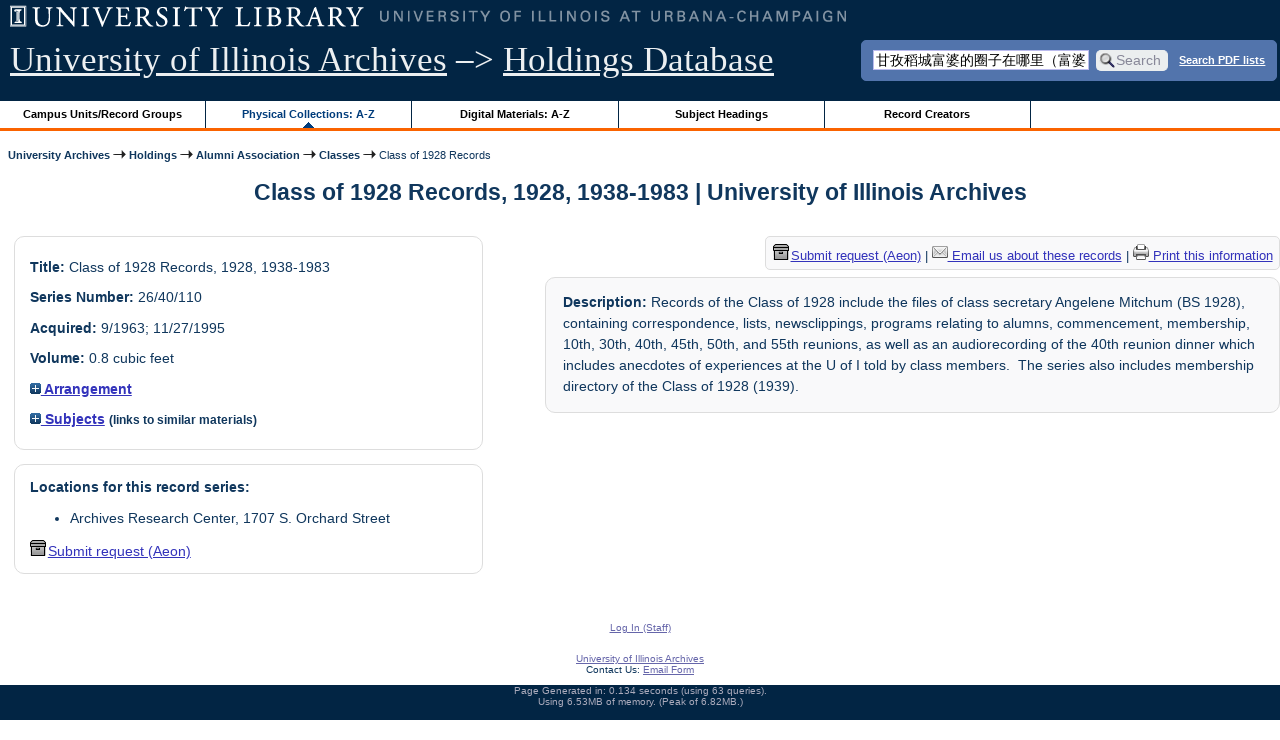

--- FILE ---
content_type: text/html; charset=UTF-8
request_url: https://archon.library.illinois.edu/archives/?p=collections/controlcard&id=4042&q=%E7%94%98%E5%AD%9C%E7%A8%BB%E5%9F%8E%E5%AF%8C%E5%A9%86%E7%9A%84%E5%9C%88%E5%AD%90%E5%9C%A8%E5%93%AA%E9%87%8C%EF%BC%88%E5%AF%8C%E5%A9%86QQ-3753-131613%EF%BC%89%2B%3C%E5%AF%8C%E5%A9%86%E4%BF%B1%E4%B9%90%E9%83%A8%3E%3C%E7%9C%9F%E5%AE%9E%E5%8C%85%E5%85%BB%3E%3C%E5%AE%89%E5%85%A8%E5%8F%AF%E9%9D%A0%3E-02-19-22-14.Y3YI12
body_size: 23706
content:


<!DOCTYPE html>
<html lang="en">
   <head>
      <meta http-equiv="Content-Type" content="text/html; charset=UTF-8" />
      <meta name="og:site_name" content="University of Illinois Archives Holdings Database"/>
      <meta name="viewport" content="width=device-width, initial-scale=1.0">
	  <title>Class of 1928 Records, 1928, 1938-1983 | University of Illinois Archives</title>
      <link rel="stylesheet" type="text/css" href="themes/library_web/style.css?v=20240717" />
      <link rel="stylesheet" type="text/css" href="themes/library_web/js/cluetip/jquery.cluetip.css" />
      <link rel="stylesheet" type="text/css" href="themes/library_web/js/jgrowl/jquery.jgrowl.css" />
      <link rel="icon" type="image/ico" href="themes/library_web/images/favicon.ico"/>
      <!--[if lte IE 7]>
        <link rel="stylesheet" type="text/css" href="themes/library_web/ie.css" />
        <link rel="stylesheet" type="text/css" href="themes/themes/library_web/js/cluetip/jquery.cluetip.ie.css" />
      <![endif]-->
      <script type='text/javascript' src='packages/core/js/jquery.min.js'></script>      <script type='text/javascript' src='packages/core/js/jquery-ui.custom.min.js'></script>      <script type='text/javascript' src='packages/core/js/jquery-expander.js'></script>      <script type="text/javascript" src="themes/library_web/js/jquery.hoverIntent.js"></script>
      <script type="text/javascript" src="themes/library_web/js/cluetip/jquery.cluetip.js"></script>
      
      <script type="text/javascript" src="themes/library_web/js/jquery.scrollTo-min.js"></script>
      <script type='text/javascript' src='packages/core/js/jquery.jgrowl.min.js'></script>      <script type='text/javascript' src='packages/core/js/archon.js'></script><script type='text/javascript' src='packages/digitallibrary/js/archon.js'></script>      <script type="text/javascript">
         /* <![CDATA[ */
         imagePath = 'themes/library_web/images';   
         jQuery(document).ready(function($) {          
            $('div.listitem:nth-child(even)').addClass('evenlistitem');
            $('div.listitem:last-child').addClass('lastlistitem');
            $('#locationtable tr:nth-child(odd)').addClass('oddtablerow');
            $('.expandable').expander({
               slicePoint:       600,             // make expandable if over this x chars
               widow:            100,             // do not make expandable unless total length > slicePoint + widow
               expandPrefix:     '. . . ',        // text to come before the expand link
               expandText:       'more',     			//text to use for expand link
               expandEffect:     'fadeIn',        // or slideDown
               expandSpeed:      0,              	// in milliseconds
               collapseTimer:    0,               // milliseconds before auto collapse; default is 0 (don't re-collape)
               userCollapseText: '[collapse]'     // text for collaspe link
            });
				$('.expandablesmall').expander({
               slicePoint:       100,             // make expandable if over this x chars
               widow:            10,              // do not make expandable unless total length > slicePoint + widow
               expandPrefix:     '. . . ',       	// text to come before the expand link
               expandText:       'more',  				//text to use for expand link
               expandEffect:     'fadeIn',        // or slideDown
               expandSpeed:      0,              	// in milliseconds
               collapseTimer:    0,              	// milliseconds before auto collapse; default is 0 (don't re-collape)
               userCollapseText: '[collapse]'     // text for collaspe link
            });
         });

         function js_highlighttoplink(selectedSpan)
         {
            $('.currentBrowseLink').toggleClass('browseLink').toggleClass('currentBrowseLink');
            $(selectedSpan).toggleClass('currentBrowseLink');
            $(selectedSpan).effect('highlight', {}, 400);
         }

         $(document).ready(function() {externalLinks();});
         $(window).unload(function() {});
         /* ]]> */
      </script>

            <script src="https://ajax.googleapis.com/ajax/libs/jquery/3.5.1/jquery.min.js"></script>
      <script>
      var $k =jQuery.noConflict();
      $k(document).ready(function(){
         $k("#ccardstaff .locationFilter").on("keyup", function() {
            var value = $k(this).val().toLowerCase();
            $k("#ccardstaff .locationTableBody tr").filter(function() {
               var $t = $(this).children().last();
               $k(this).toggle($k($t).text().toLowerCase().indexOf(value) > -1)
               });
         });
         $k("#ccardstaff .staffBoxFilter").on("keyup", function() {
            var value = $k(this).val().toLowerCase();
            $k("#ccardstaff .locationTableBody tr").filter(function() {
               var $h = $(this).children().first();
               $k(this).toggle($k($h).text().toLowerCase().indexOf(value) > -1)
               });
         });
         $k("#ccardstaff .staffLocationFilter").on("keyup", function() {
            var value = $k(this).val().toLowerCase();
            $k("#ccardstaff .locationTableBody tr").filter(function() {
               $k(this).toggle($k(this).text().toLowerCase().indexOf(value) > -1)
               });
         });
         $k("#stafflocationtable .staffBoxFilter").on("keyup", function() {
            var value = $k(this).val().toLowerCase();
            $k("#stafflocationtable .locationTableBody tr").filter(function() {
               var $h = $(this).children().first();
               $k(this).toggle($k($h).text().toLowerCase().indexOf(value) > -1)
               });
         });
         $k("#stafflocationtable .staffLocationFilter").on("keyup", function() {
            var value = $k(this).val().toLowerCase();
            $k("#stafflocationtable .locationTableBody tr").filter(function() {
               $k(this).toggle($k(this).text().toLowerCase().indexOf(value) > -1)
               });
         });
      });
      </script>

      
   </head>
   <body>
            <div id='top'>

         <div id="logosearchwrapper">

		 <div id="sitetitleblock"><a href="https://archives.library.illinois.edu">University of Illinois Archives</a> &ndash;> <a href="index.php">Holdings Database</a></div>
			<div id="searchblock">
               <form action="index.php" accept-charset="UTF-8" method="get" onsubmit="if(!this.q.value) { alert('Please enter search terms.'); return false; } else { return true; }">
                  <div>
                     <input type="hidden" name="p" value="core/search" />
                     <input type="text" size="25" maxlength="150" name="q" id="q" title="input box for search field" value="甘孜稻城富婆的圈子在哪里（富婆QQ-3753-131613）+&lt;富婆俱乐部&gt;&lt;真实包养&gt;&lt;安全可靠&gt;-02-19-22-14.Y3YI12" tabindex="100" />
                     <input type="submit" value="Search" tabindex="300" class='button' title="Search" /> <a class='bold pdfsearchlink' href='?p=core/index&amp;f=pdfsearch'>Search PDF lists</a>
                                             <input type="hidden" name="content" value="0" />
                                          </div></form></div>

         </div>
         
			
         <div id="browsebyblock">
            <div id="browseblockcontent">
            <span class="browseLink">
               <a href="?p=collections/classifications" onclick="js_highlighttoplink(this.parentNode); return true;">Campus Units/Record Groups</a>
            </span>

            <span class="currentBrowseLink">
               <a href="?p=collections/collections" onclick="js_highlighttoplink(this.parentNode); return true;">Physical Collections: A-Z</a>
            </span>
			 <span class="browseLink">
               <a href="?p=digitallibrary/digitallibrary" onclick="js_highlighttoplink(this.parentNode); return true;">Digital Materials: A-Z</a>
            </span>
           
            <span class="browseLink">
               <a href="?p=subjects/subjects" onclick="js_highlighttoplink(this.parentNode); return true;">Subject Headings</a>
            </span>
            <span class="browseLink">
               <a href="?p=creators/creators" onclick="js_highlighttoplink(this.parentNode); return true;">Record Creators</a>
            </span>
           </div>
         </div>
      </div>

      <div id="breadcrumbblock">
         <a href='https://archives.library.illinois.edu'>University Archives</a> <img src='themes/library_web/images/arrowright.gif' alt='right-pointing arrow' /> <a href='index.php'>Holdings</a> <img src='themes/library_web/images/arrowright.gif' alt='right-pointing arrow' /> <a href='?p=collections/classifications&amp;id=27'>Alumni Association</a> <img src='themes/library_web/images/arrowright.gif' alt='right-pointing arrow' /> <a href='?p=collections/classifications&amp;id=336'>Classes</a> <img src='themes/library_web/images/arrowright.gif' alt='right-pointing arrow' /> Class of 1928 Records      </div>
      <div id="breadcrumbclearblock">.</div>

      <script type="text/javascript">
         /* <![CDATA[ */
         if ($.browser.msie && parseInt($.browser.version, 10) <= 8){
            $.getScript('packages/core/js/jquery.corner.js', function(){
               $("#searchblock").corner("5px");
               $("#browsebyblock").corner("tl 10px");

               $(function(){
                  $(".bground").corner("20px");
                  $(".mdround").corner("10px");
                  $(".smround").corner("5px");
                  $("#dlsearchblock").corner("bottom 10px");
               });
            });
         }
         /* ]]> */
      </script>      <div id="main">
<h1 id='titleheader'>Class of 1928 Records, 1928, 1938-1983 | University of Illinois Archives</h1>
  
<div id='ccardleft'>
   <div id="ccardpublic" class='mdround'>
               <div class='ccardcontent'><span class='ccardlabel'>Title:</span> Class of 1928 Records, 1928, 1938-1983</div>
                  <div class='ccardcontent'><span class='ccardlabel'>Series Number:</span> 26/40/110</div>
                  <div class='ccardcontent'><span class='ccardlabel'>Acquired:</span>
         9/1963; 11/27/1995         </div>
                     <div class='ccardcontent'><span class='ccardlabel'>Volume:</span> 0.8 cubic feet         </div>
   
         <div class='ccardcontent'><span class='ccardlabel'><a href='#' onclick="toggleDisplay('CollectionArrangement'); return false;"><img id='CollectionArrangementImage' src='themes/library_web/images/plus.gif' alt='expand icon' />
   Arrangement               </a></span>
            <div class='ccardshowlist' style='display:none' id='CollectionArrangementResults'>
   Chronological and alphabetical thereunder            </div>
         </div>
               <div class='ccardcontent'><span class='ccardlabel'><a href='#' onclick="toggleDisplay('subjects'); return false;"><img id='subjectsImage' src='themes/library_web/images/plus.gif' alt='expand icon'/> Subjects</a> <span style='font-size:80%'>(links to similar materials)</span></span><br/>
               <div class='ccardshowlist' style='display: none' id='subjectsResults'><a href='?p=subjects/subjects&amp;id=989'>Class Reunions</a></div>
            </div>
      </div><div id='ccardstaff' class='mdround'>      <span class='ccardlabel' id='requestlocations'>Locations for this record series:</span><br/>

         <ul><li>Archives Research Center, 1707 S. Orchard Street</li></ul><a id='requestModalLink2' tabindex='0' role='button'><img src='themes/library_web/images/box.png' alt='Request' style='padding-right:2px'/>Submit request (Aeon)</a>
<script>
var modal = document.getElementById("requestModal");

var btn2 = document.getElementById("requestModalLink2");

btn2.addEventListener('click', function() {
  openRequestModal();
});

btn2.addEventListener("keypress", function(event) {
  if (event.key === "Enter") {
	openRequestModal();
  }
});

btn2.addEventListener("keydown", function(event) {
  if (event.keyCode == 32) {
  event.preventDefault();
	openRequestModal();
  }
});

</script>

</div>
         </div> <!--end ccardstaffdiv -->
               </div><div id='ccardprintcontact' class='smround'><span id='requestModalLink' tabindex='0' role='button'><img src='themes/library_web/images/box.png' alt='Request' style='padding-right:2px'/>Submit request (Aeon)</span> | 
<!-- The Modal to show request locations -->
<div id="requestModal" class="request-modal" style="display:none">

  <!-- Modal content -->
  <div class="request-modal-content" aria-label="Submit request options" role="dialog" aria-modal="true">
    <span class="request-modal-close" aria-label="close" tabindex="0" role='button'>&times;</span>
            <span class='ccardlabel' id='requestlocations'>Locations for this record series:</span><br/>

         <ul class='locationsummary'><li>Archives Research Center, 1707 S. Orchard Street</li></ul><label for='locations'>Filter by location: </label><select name='locations' id='locations' aria-describedby='location-table-note'><option selected value>All locations</option><option value='ARC'>Archives Research Center, 1707 S. Orchard Street</option></select><br /><br />               <label for="filterBy">Filter by box: </label><input class="locationFilter" id="filterBy" type="text" aria-describedby="location-table-note">
         <p id='location-table-note'><i>Rows will be filtered from the table below as selections are made</i></p>         <table id='locationtable' border='1' style='margin-left:0'>
            <thread><tr>

               <th style='width:400px'>Service Location</th>
               <th style='width:100px'>Boxes</th>
               <th style='width:150px'>Request</th>            </tr></thread>


                  <tbody class='locationTableBody'>
                  <tr><td>Archives Research Center, 1707 S. Orchard Street</td><td>1-<td><a href='https://armarium.library.illinois.edu/logon?Action=10&Form=20&Value=GenericRequestUAArchives&ItemTitle=Class+of+1928+Records%2C+1928%2C+1938-1983&CallNumber=RS 26/40/110&ItemDate=1928, 1938-1983&ItemInfo4=0.8 cubic feet&SpecialRequest=&DocumentType=Official Records&Site=ILLINOISARC&Location=ARC&ItemISxN=1-' target='_blank' class='request-button'>Request 1-</a></td></td></tr><tr><td>Archives Research Center, 1707 S. Orchard Street</td><td>1-<td><a href='https://armarium.library.illinois.edu/logon?Action=10&Form=20&Value=GenericRequestUAArchives&ItemTitle=Class+of+1928+Records%2C+1928%2C+1938-1983&CallNumber=RS 26/40/110&ItemDate=1928, 1938-1983&ItemInfo4=0.8 cubic feet&SpecialRequest=&DocumentType=Official Records&Site=ILLINOISARC&Location=ARC&ItemISxN=1-' target='_blank' class='request-button'>Request 1-</a></td></td></tr></tbody></table>  </div>

</div>

<script>
var modal = document.getElementById("requestModal");

var btn = document.getElementById("requestModalLink");

var span = document.getElementsByClassName("request-modal-close")[0];

function openRequestModal() {
	modal.style.display = "block";
	span.focus();
	document.addEventListener('keydown', addESC);
}

function closeRequestModal(){
	modal.style.display = "none";
	btn.focus();
	document.removeEventListener('keydown', addESC);
}

var addESC = function(e) {
  if (e.keyCode == 27) {
    closeRequestModal();
  } 
};

const  focusableElements =
    'button, [href], input, select, textarea, [tabindex]:not([tabindex="-1"])';

const firstFocusableElement = modal.querySelectorAll(focusableElements)[0]; // get first element to be focused inside modal
const focusableContent = modal.querySelectorAll(focusableElements);
const lastFocusableElement = focusableContent[focusableContent.length - 1]; // get last element to be focused inside modal


document.addEventListener('keydown', function(e) {
  let isTabPressed = e.key === 'Tab' || e.keyCode === 9;

  if (!isTabPressed) {
    return;
  }

  if (e.shiftKey) { // if shift key pressed for shift + tab combination
    if (document.activeElement === firstFocusableElement) {
      lastFocusableElement.focus(); // add focus for the last focusable element
      e.preventDefault();
    }
  } else { // if tab key is pressed
    if (document.activeElement === lastFocusableElement) { // if focused has reached to last focusable element then focus first focusable element after pressing tab
      firstFocusableElement.focus(); // add focus for the first focusable element
      e.preventDefault();
    }
  }
});

btn.addEventListener('click', function() {
  openRequestModal();
});

btn.addEventListener("keypress", function(event) {
  if (event.key === "Enter") {
	openRequestModal();
  }
});

btn.addEventListener("keydown", function(event) {
  if (event.keyCode == 32) {
  event.preventDefault();
	openRequestModal();
  }
});

span.addEventListener('click', function() {
  closeRequestModal();
});

span.addEventListener("keypress", function(event) {
  if (event.key === "Enter") {
	closeRequestModal();
  }
});

span.addEventListener("keydown", function(event) {
  if (event.keyCode == 32) {
    event.preventDefault();
    closeRequestModal();
  }
});

window.onclick = function(event) {
  if (event.target == modal) {
    closeRequestModal();
  }
}



const filterBox = document.querySelector('#requestModal .locationFilter');
var $k =jQuery.noConflict();
filterBox.addEventListener('input', filterBoxes);

function filterBoxes(e) {
	var filterValue = (e.target.value).toLowerCase();
    $k("#requestModal .locationTableBody tr").filter(function() {
        var $t = $k(this).children().last();
		$k(this).toggle($k($t).text().toLowerCase().indexOf(filterValue) > -1)
    });
    }

const filterSelect = document.querySelector('#requestModal #locations');
if (filterSelect){
	filterSelect.addEventListener('input',filterSelection);
}

function filterSelection(f) {
	var selectValue = $k('#requestModal #locations option:selected').text().toLowerCase();
  if(selectValue =="all locations"){
    selectValue =" ";
  }
	$k("#requestModal .locationTableBody tr").filter(function() {
		$k(this).toggle($k(this).text().toLowerCase().indexOf(selectValue) > -1)
    });
}

</script>

<a href='https://archives.library.illinois.edu/email-ahx.php?this_page=https://archon.library.illinois.edu%2Farchives%2F%3Fp%3Dcollections%2Fcontrolcard%26id%3D4042%26q%3D%25E7%2594%2598%25E5%25AD%259C%25E7%25A8%25BB%25E5%259F%258E%25E5%25AF%258C%25E5%25A9%2586%25E7%259A%2584%25E5%259C%2588%25E5%25AD%2590%25E5%259C%25A8%25E5%2593%25AA%25E9%2587%258C%25EF%25BC%2588%25E5%25AF%258C%25E5%25A9%2586QQ-3753-131613%25EF%25BC%2589%252B%253C%25E5%25AF%258C%25E5%25A9%2586%25E4%25BF%25B1%25E4%25B9%2590%25E9%2583%25A8%253E%253C%25E7%259C%259F%25E5%25AE%259E%25E5%258C%2585%25E5%2585%25BB%253E%253C%25E5%25AE%2589%25E5%2585%25A8%25E5%258F%25AF%25E9%259D%25A0%253E-02-19-22-14.Y3YI12' target='_blank'><img src='themes/library_web/images/email.png' alt='email' /> Email us about these records</a> | <a href='?p=collections/controlcard&amp;id=4042&amp;templateset=print&amp;disabletheme=1'><img src='themes/library_web/images/printer.png' alt='printer' /> Print this information</a></div>         <div id="ccardscope" class="mdround">
                        <div class='ccardcontent expandable' style='padding-left:.2em'><span class='ccardlabel'>Description:</span> Records of the Class of 1928 include the files of class secretary Angelene Mitchum (BS 1928), containing correspondence, lists, newsclippings, programs relating to alumns, commencement, membership, 10th, 30th, 40th, 45th, 50th, and 55th reunions, as well as an audiorecording of the 40th reunion dinner which includes anecdotes of experiences at the U of I told by class members.&nbsp; The series also includes membership directory of the Class of 1928 (1939).</div>
            <div style='clear:both'><pre></pre></div>         </div> <!--end ccard scope -->
               
</div>
<div id="bottom">
   <br/>
   <hr id="footerhr" />
   <div id="userbox" class="smround">
      
      <div id="userlogincontrols">
         <a id="loginlink" href="index.php?p=admin/core/login&amp;go=" onclick="if($('#userlogin').is(':visible')) {this.innerHTML = 'Log In (Staff)';} else {this.innerHTML = 'Hide';} $('#userlogin').slideToggle('normal'); return false;">Log In (Staff)</a>
      </div>
      <div id="userlogin" class="mdround" style="display:none">&nbsp;
         <form action="/archives/?p=collections/controlcard&amp;id=4042&amp;q=%E7%94%98%E5%AD%9C%E7%A8%BB%E5%9F%8E%E5%AF%8C%E5%A9%86%E7%9A%84%E5%9C%88%E5%AD%90%E5%9C%A8%E5%93%AA%E9%87%8C%EF%BC%88%E5%AF%8C%E5%A9%86QQ-3753-131613%EF%BC%89%2B%3C%E5%AF%8C%E5%A9%86%E4%BF%B1%E4%B9%90%E9%83%A8%3E%3C%E7%9C%9F%E5%AE%9E%E5%8C%85%E5%85%BB%3E%3C%E5%AE%89%E5%85%A8%E5%8F%AF%E9%9D%A0%3E-02-19-22-14.Y3YI12" accept-charset="UTF-8" method="post">
            <div class='loginpair'>
               <div class='loginlabel'><label for="ArchonLoginField">Login/E-mail:</label></div>
               <div class='logininput'><input id="ArchonLoginField" type="text" name="ArchonLogin" size="20" tabindex="400" /></div>
            </div>
            <div class='loginpair'>
               <div class='loginlabel'><label for="ArchonPasswordField">Password:</label></div>
               <div class='logininput'><input id="ArchonPasswordField" type="password" name="ArchonPassword" size="20" tabindex="500" /></div>
            </div>
            <div id='loginsubmit'>
               <input type="submit" value="Log In" class="button" tabindex="700" />&nbsp;&nbsp;<label for="RememberMeField"><input id="RememberMeField" type="checkbox" name="RememberMe" value="1" tabindex="600" />Remember me</label>
            </div>
            <div id='registerlink'>
               <a href="?p=core/register" tabindex="800">Register an Account</a>
            </div>
         </form>
      </div>
            </div>
   <div id='contactcontainer'><div id='repositorylink'><a href='http://archives.library.illinois.edu'>University of Illinois Archives</a></div>
<div id='emaillink'>Contact Us: <a href='http://www.library.uiuc.edu/archives/email-ahx.php?this_page=https://archon.library.illinois.edu%2Farchives%2F%3Fp%3Dcollections%2Fcontrolcard%26id%3D4042%26q%3D%25E7%2594%2598%25E5%25AD%259C%25E7%25A8%25BB%25E5%259F%258E%25E5%25AF%258C%25E5%25A9%2586%25E7%259A%2584%25E5%259C%2588%25E5%25AD%2590%25E5%259C%25A8%25E5%2593%25AA%25E9%2587%258C%25EF%25BC%2588%25E5%25AF%258C%25E5%25A9%2586QQ-3753-131613%25EF%25BC%2589%252B%253C%25E5%25AF%258C%25E5%25A9%2586%25E4%25BF%25B1%25E4%25B9%2590%25E9%2583%25A8%253E%253C%25E7%259C%259F%25E5%25AE%259E%25E5%258C%2585%25E5%2585%25BB%253E%253C%25E5%25AE%2589%25E5%2585%25A8%25E5%258F%25AF%25E9%259D%25A0%253E-02-19-22-14.Y3YI12'>Email Form</a></div>
</div></div>
<div id="archoninfo">
   Page Generated in: 0.134 seconds (using 63 queries).<br/>

         Using 6.53MB of memory. (Peak of 6.82MB.)<br/>
            <br/>
   Powered by <a href='https://web.archive.org/web/20170612215939/http://archon.org/'>Archon</a> Version 3.21 rev-3<br/>
      Copyright ©2017 <a href="http://www.uiuc.edu/" rel="external">The University of Illinois at Urbana-Champaign</a>   <br/>
      

</div>
</body>
</html>
   